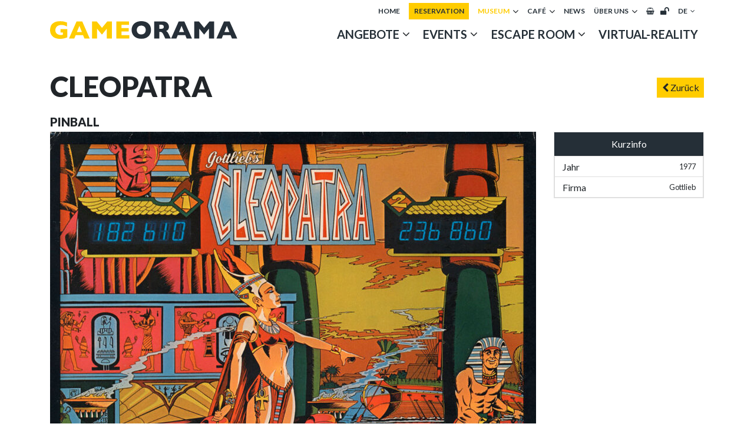

--- FILE ---
content_type: text/html; charset=UTF-8
request_url: https://www.gameorama.ch/de/museum/spielmuseum/flipperkaesten/cleopatra
body_size: 5649
content:
<!DOCTYPE html>
<html lang="de">
<head>
    <meta charset="UTF-8"/>
    <meta name="viewport" content="width=device-width, user-scalable=no, minimum-scale=1.0, maximum-scale=1.0">

    <title>Cleopatra : Das interaktive Spielmuseum in Luzern</title><link href="https://fonts.googleapis.com/css?family=Lato:400,700,900&amp;display=swap" media="screen" rel="stylesheet" type="text/css" />
<link href="/cache-buster-1763570777/var/tmp/fc_eb19ce7242e6c518473fffc908eac0ac.css" media="screen" rel="stylesheet" type="text/css" />
<link href="/cache-buster-1763570777/var/tmp/fc_337aacc22adffefb932dbfef48ac30b6.css" media="print" rel="stylesheet" type="text/css" />
<meta name="m:groups" content="default" />
<meta property="og:type" content="website" />
<meta property="og:url" content="https://www.gameorama.ch/de/museum/spielmuseum/flipperkaesten/cleopatra" />
<meta property="og:image" content="https://www.gameorama.ch/_default_upload_bucket/72002401.jpg" />
<meta property="og:image:width" content="850" />
<meta property="og:image:height" content="1108" />


<link rel="apple-touch-icon" sizes="180x180" href="/static/img/favicon/apple-touch-icon.png">
<link rel="icon" type="image/png" sizes="32x32" href="/static/img/favicon/favicon-32x32.png">
<link rel="icon" type="image/png" sizes="16x16" href="/static/img/favicon/favicon-16x16.png">
<link rel="manifest" href="/static/img/favicon/site.webmanifest">
<link rel="mask-icon" href="/static/img/favicon/safari-pinned-tab.svg" color="#ffcc00">
<link rel="shortcut icon" href="/static/img/favicon/favicon.ico">
<meta name="msapplication-TileColor" content="#252f37">
<meta name="msapplication-config" content="/static/img/favicon/browserconfig.xml">
<meta name="theme-color" content="#ffffff">


<script async src="https://www.googletagmanager.com/gtag/js?id=G-510LCZHVJF"></script>
<script>
        
    window.dataLayer = window.dataLayer || [];
    function gtag() { dataLayer.push(arguments); }
    gtag('js', new Date());

    
        gtag('config', 'G-510LCZHVJF', {"anonymize_ip":true});
    
        </script>
</head>
<body>
    <div id="mm-page">
        
<header id="header" class="header fixed-top">
    <div class="container">
        <div class="d-flex flex-column flex-lg-row justify-content-between align-items-lg-center">
            <div class="d-flex justify-content-between align-items-center align-items-lg-end row-logo">
                <a id="logo" class="scrollto" href="/de">
                    <img class="img-fluid" src="/logos/logo_gameorama_schrift.svg"/>                </a>
                <button class="d-flex d-lg-none align-items-center mmenu-toggle navbar-toggler navbar-light hamburger hamburger--squeeze" type="button" data-toggle="collapse" data-target="#navbar-collapse">
                    <div class="hamburger-box">
                        <div class="hamburger-inner"></div>
                    </div>
                </button>
            </div>
            <div>
                <nav class="service-nav navbar navbar-expand-lg" role="navigation">
                    <div class="collapse navbar-collapse justify-content-end text-center">
                        <ul class="navbar-nav " id="navAccordion">
    <li class="nav-item  main">  <a class="nav-link" href="/de">Home</a></li><li class="nav-item btn btn-primary main">  <a class="nav-link" href="/de/angebote/reservation">Reservation</a></li><li class="nav-item dropdown active  main active active-trail">  <div class="d-flex">  <a class="nav-link pr-2 w-100" href="/de/museum/spielmuseum" data-toggle="collapse" data-target="#collapseNav-servicenav50">Museum  </a>  <span class="ml-auto d-flex" data-target="#collapseNav-servicenav50" data-toggle="collapse"><i class="fa fa-angle-down d-flex align-items-center"></i></span>  </div><div class="dropdown-menu" data-parent="#navAccordion" id="collapseNav-servicenav50" aria-labelledby="navbarDropdown"><div class="dropdown-inner"><a class="dropdown-item active" href="/de/museum/spielmuseum">Spielmuseum</a><div class="ml-3"></div><a class="dropdown-item" href="/de/museum/sonderausstellung_pausenplatzspiele">Sonderausstellung</a></div></div></li><li class="nav-item dropdown  main">  <div class="d-flex">  <a class="nav-link pr-2 w-100" href="/de/cafe/cafe" data-toggle="collapse" data-target="#collapseNav-servicenav304">Café  </a>  <span class="ml-auto d-flex" data-target="#collapseNav-servicenav304" data-toggle="collapse"><i class="fa fa-angle-down d-flex align-items-center"></i></span>  </div><div class="dropdown-menu" data-parent="#navAccordion" id="collapseNav-servicenav304" aria-labelledby="navbarDropdown"><div class="dropdown-inner"><a class="dropdown-item" href="/de/cafe/cafe">Café</a><a class="dropdown-item" href="/de/cafe/brettspiele">Brettspiele</a></div></div></li><li class="nav-item  main">  <a class="nav-link" href="/de/news">News</a></li><li class="nav-item dropdown  main">  <div class="d-flex">  <a class="nav-link pr-2 w-100" href="/de/ueber-uns/sponsoren" data-toggle="collapse" data-target="#collapseNav-servicenav8">Über uns  </a>  <span class="ml-auto d-flex" data-target="#collapseNav-servicenav8" data-toggle="collapse"><i class="fa fa-angle-down d-flex align-items-center"></i></span>  </div><div class="dropdown-menu" data-parent="#navAccordion" id="collapseNav-servicenav8" aria-labelledby="navbarDropdown"><div class="dropdown-inner"><a class="dropdown-item" href="/de/ueber-uns/jobs/praktikum">Jobs</a><div class="ml-3"><a class="dropdown-item subnav" href="/de/ueber-uns/jobs/praktikum">Praktikum</a></div><a class="dropdown-item" href="/de/ueber-uns/team">Team</a><a class="dropdown-item" href="/de/ueber-uns/leitbild">Leitbild</a><a class="dropdown-item" href="/de/ueber-uns/geschichte">Geschichte</a><a class="dropdown-item" href="/de/ueber-uns/medien">Medien</a><a class="dropdown-item" href="/de/ueber-uns/sponsoren">Sponsoren und Verbände</a><a class="dropdown-item" href="/de/ueber-uns/crowdfunding">Crowdfunding</a><a class="dropdown-item" href="/de/ueber-uns/crowdfunding2">Crowdfunding 2.0</a><a class="dropdown-item" href="/de/ueber-uns/tipps">Tipps</a><a class="dropdown-item" href="/de/ueber-uns/goennerverein">Gönnerverein</a><div class="ml-3"></div></div></div></li><li class="nav-item  main">  <a class="nav-link" href="/de/checkout"><i class="fa fa-shopping-basket"></i></a></li></ul>
                                <a class="members" href="/de/members/login"><i class="fa fa-unlock"></i></a>
                                    <ul class="navbar-nav">
        <li class="dropdown main">
            <a class="nav-link d-flex align-items-center" data-toggle="dropdown" data-target="#lngchooser">
                de                <i class="pl-2 fa fa-angle-down"></i>
            </a>
            <div class="dropdown-menu dropdown-menu-right" id="lngchooser">
                <div class="dropdown-inner">
                    <a class="dropdown-item" href="/de">Deutsch</a><a class="dropdown-item" href="/en">English</a><a class="dropdown-item" href="/fr">Français</a>                </div>
            </div>
        </li>
    </ul>
                        </div>
                </nav>
                <nav class="main-nav navbar navbar-expand-lg" role="navigation">
                    <div class="collapse navbar-collapse justify-content-end text-center">
                        <ul class="navbar-nav " id="navAccordion">
    <li class="nav-item dropdown  main">  <div class="d-flex">  <a class="nav-link pr-2 w-100" href="" data-toggle="collapse" data-target="#collapseNav-303">Angebote  </a>  <span class="ml-auto d-flex" data-target="#collapseNav-303" data-toggle="collapse"><i class="fa fa-angle-down d-flex align-items-center"></i></span>  </div><div class="dropdown-menu" data-parent="#navAccordion" id="collapseNav-303" aria-labelledby="navbarDropdown"><div class="dropdown-inner"><a class="dropdown-item" href="/de/angebote/reservation">Reservation</a><div class="ml-3"></div><a class="dropdown-item" href="/de/angebote/gruppenangebote">Gruppenangebote</a><div class="ml-3"></div><a class="dropdown-item" href="/de/angebote/schulklassen">Schulklassen</a><div class="ml-3"></div><a class="dropdown-item" href="/de/angebote/gaminglounge">Gaming Lounge</a><a class="dropdown-item" href="/de/angebote/leiterwaegeli">Leiterwägeli</a><a class="dropdown-item" href="/de/angebote/gutscheine">Gutscheine</a><a class="dropdown-item" href="/de/angebote/offiziersmesse">Offiziersmesse</a></div></div></li><li class="nav-item dropdown  main">  <div class="d-flex">  <a class="nav-link pr-2 w-100" href="/de/events/kalender" data-toggle="collapse" data-target="#collapseNav-302">Events  </a>  <span class="ml-auto d-flex" data-target="#collapseNav-302" data-toggle="collapse"><i class="fa fa-angle-down d-flex align-items-center"></i></span>  </div><div class="dropdown-menu" data-parent="#navAccordion" id="collapseNav-302" aria-labelledby="navbarDropdown"><div class="dropdown-inner"><a class="dropdown-item" href="/de/events/kalender">kalender</a><a class="dropdown-item" href="/de/events/poker">Poker</a><a class="dropdown-item" href="/de/events/gameolymp">Gameolymp</a><a class="dropdown-item" href="/de/events/brettspielabend">Brettspielabend</a><a class="dropdown-item" href="/de/events/seniorenangebote">Seniorenangebote</a><a class="dropdown-item" href="/de/events/klask">klask</a><a class="dropdown-item" href="/de/events/rollenspiele">Rollenspiele</a><a class="dropdown-item" href="/de/events/prototyp-testing">Prototyp-Testing</a><a class="dropdown-item" href="/de/angebote/gruppenangebote">Dein Event im Gameorama</a></div></div></li><li class="nav-item dropdown  main">  <div class="d-flex">  <a class="nav-link pr-2 w-100" href="/de/escape-room/riddle" data-toggle="collapse" data-target="#collapseNav-385">Escape Room  </a>  <span class="ml-auto d-flex" data-target="#collapseNav-385" data-toggle="collapse"><i class="fa fa-angle-down d-flex align-items-center"></i></span>  </div><div class="dropdown-menu" data-parent="#navAccordion" id="collapseNav-385" aria-labelledby="navbarDropdown"><div class="dropdown-inner"><a class="dropdown-item" href="/de/escape-room/riddle">Detektivbüro Riddle</a><div class="ml-3"></div><a class="dropdown-item" href="/de/escape-room/iss-riddle">ISS Riddle</a><div class="ml-3"></div><a class="dropdown-item" href="/de/escape-room/outdoor-escape">Outdoor Escape</a></div></div></li><li class="nav-item  main">  <a class="nav-link" href="/de/vr">Virtual-Reality</a></li></ul>
                    </div>
                </nav>
            </div>
        </div>
    </div>
</header><main><div class="container"></div><section>
    <div class="container">
        <div class="row mb-4">
            <div class="order-2 order-md-1 col-md-10">
                <h1>Cleopatra</h1>
            </div>
            <div class="order-1 order-md-2 mb-4 mb-md-0 col-md-2 d-flex justify-content-end align-items-center">
                <a class="btn btn-primary text-nowrap" href="/de/museum/spielmuseum"><i class="fa fa-chevron-left"></i> Zurück</a>
            </div>
        </div>

        <h2>Pinball</h2>

        <div class="row mb-5">
            <div class="col-md-9">
                <figure class="figure">
                    <img width="825" height="1075" class="img-fluid figure-img" alt="" title="" src="/_default_upload_bucket/image-thumb__3191__exhibition-mainimage/72002401.pjpeg" srcset="/_default_upload_bucket/image-thumb__3191__exhibition-mainimage/72002401.pjpeg 1x, /_default_upload_bucket/image-thumb__3191__exhibition-mainimage/72002401@2x.pjpeg 2x" />                    <figcaption class="figure-caption"></figcaption>
                </figure>
                <p>Von diesem Flipperkasten für 4 Personen wurden 7300 Stück hergestellt.</p>

                                    <div class="pimcore_area_faq pimcore_area_content mt-5">
                        <div class="faq-section" id="exhibition-faq" itemscope itemtype="https://schema.org/FAQPage">
                                                                <div class="faq-item" itemscope itemprop="mainEntity" itemtype="https://schema.org/Question">
                                        <a class="h2 mb-0 d-flex justify-content-between">
                                            <div class="d-flex align-items-center">
                                                <i class="icon"><img src="/static/img/icons/howitworks.svg"/></i>
                                                <div itemprop="name" class="mt-1">
                                                    Wie das Spiel funktioniert                                                </div>
                                            </div>
                                        </a>
                                        <div class="" id="faq-howitworks" data-parent="#exhibition-faq" itemscope itemprop="acceptedAnswer" itemtype="https://schema.org/Answer">
                                            <div itemprop="text" class="text-indent">
                                                <p>Mit einer farblich passenden Bonusfunktion können bis zu 30'000 Punkte pro Ball erzielt werden.Werden entsprechend farbige Drop Targets und Rollovers getroffen, leuchten die Bonuswertanzeigen auf.</p>

<p>Wenn alle Farben in der Rollover-Sequenz getroffen werden oder wenn alle Drop-Targets getroffen werden, leuchten die Side-Star-Targets auf, um einen zusätzlichen Ball zu erhalten.</p>

<p>Wenn alle Drop-Targets getroffen werden und alle Rollover-Farben herauskommen, leuchten die Side-Star-Targets auf, um Wiederholungen zu erzielen.</p>
                                            </div>
                                        </div>
                                    </div>
                                                            </div>
                    </div>
                                </div>
            <div class="col-md-3">
                <div class="card">
                    <div class="card-header text-center bg-secondary text-white">
                        Kurzinfo                    </div>
                    <div class="card-body p-0">
                                                <ul class="list-group">
                                                                <li class="list-group-item">
                                        <div class="d-flex w-100 align-items-center justify-content-between">
                                            <h5 class="mb-0 mr-2">Jahr</h5>
                                            <small class="text-right">1977</small>
                                        </div>
                                    </li>
                                                                        <li class="list-group-item">
                                        <div class="d-flex w-100 align-items-center justify-content-between">
                                            <h5 class="mb-0 mr-2">Firma</h5>
                                            <small class="text-right">Gottlieb</small>
                                        </div>
                                    </li>
                                                            </ul>
                    </div>
                </div>
                            </div>
        </div>
    </div>
</section></main><footer>
    <div class="container footer-container">
        <div class="row">
            <div class="col-footer col-sm-6 col-md-4">
                <p>Gameorama AG<br />
Hirschengraben 49<br />
6003&nbsp;Luzern<br />
<a data-id="szWvMyzWfXm" href="javascript:eemto('vasb/tnzrbenzn.pu?fhowrpg=Xbagnxg%20%P3%OPore%20Jrofvgr')">Aktivieren Sie Javascript um diese geschützte E-Mail Adresse zu sehen.</a></p>
            </div>
            <div class="col-footer col-sm-6 col-md-4">
                <p><a href="https://www.facebook.com/gameorama.lu/"><i class="fa fa-facebook"></i></a>&nbsp;<a href="https://www.tripadvisor.ch/Attraction_Review-g188064-d21053989-Reviews-Gameorama-Lucerne.html?m=19905"><i class="fa fa-tripadvisor"></i></a>&nbsp;<a href="https://www.instagram.com/gameorama.ch/"><i class="fa fa-instagram"></i></a></p>

<p><a href="/de/impressum">Impressum</a><br />
<a href="/de/agb">AGB</a><br />
<a href="/de/datenschutz">Datenschutzerklärung</a></p>
            </div>
            <div class="col-footer col-sm-6 col-md-4">
                <p><a href="https://www.tripadvisor.ch/Attraction_Review-g188064-d21053989-Reviews-Gameorama-Lucerne.html"><img src="/logos/image-thumb__4236__auto_3676c64ddaaf9013ebcb0da9a5cef885/tripadvisor-award-2025.png" style="width: 100px;" /></a>&nbsp; &nbsp; &nbsp;&nbsp;<a aria-label="OK:GO Zugänglichkeitsinformationen" href="https://www.ginto.guide/entries/f23caa92-21c0-4e89-9d92-edd5b233b7ef?lnk_src=business" target="_blank"><svg aria-labelledby="okgo-inline_logo-title okgo-inline_logo-desc" role="img" style="width: 100px; height: auto" viewbox="0 0 110.22 120" xmlns="http://www.w3.org/2000/svg">
<title id="okgo-inline_logo-title"></title>
<desc id="okgo-inline_logo-desc">Für Zugänglichkeitsinformationen hier klicken.</desc> <g> <path d="M38.07,47.26c-8.7-8.7-22.85-8.7-31.54,0-8.7,8.7-8.7,22.85,0,31.54,4.35,4.35,10.06,6.52,15.77,6.52s11.42-2.17,15.77-6.52c8.7-8.7,8.7-22.85,0-31.54Zm-2.67,15.8c0,3.51-1.34,6.8-3.81,9.27-5.1,5.1-13.42,5.08-18.54-.04-5.12-5.12-5.14-13.44-.04-18.54,2.54-2.54,5.89-3.81,9.23-3.81s6.74,1.29,9.31,3.85c2.47,2.47,3.84,5.77,3.85,9.27Z" fill="#FFF"></path> <path d="M70.43,81.47c-.66-.67-1.33-1.36-2.11-1.92l-.72-.51-17.15,17.15,6.19,6.19,10.27-10.27c2.36,5,1.4,10.95-2.53,14.88-5.1,5.1-13.42,5.08-18.54-.04-5.21-5.21-5.32-13.26-.25-18.33,2.44-2.44,5.78-3.83,9.17-3.83h1.04v-9.44l-1.05,.02c-5.8,.09-11.26,2.41-15.38,6.53-4.22,4.22-6.55,9.83-6.56,15.79-.01,5.97,2.3,11.58,6.52,15.79,4.22,4.22,9.82,6.54,15.77,6.54s11.56-2.32,15.77-6.54c8.7-8.7,8.7-22.85,0-31.54l-.44-.45Z" fill="#FFF"></path> <path d="M103.68,47.26c-4.22-4.22-9.82-6.54-15.77-6.54s-11.55,2.32-15.77,6.54c-4.22,4.22-6.54,9.82-6.54,15.77s2.32,11.56,6.54,15.77c4.22,4.22,9.82,6.54,15.77,6.54s11.56-2.32,15.77-6.54c4.22-4.22,6.54-9.82,6.54-15.77s-2.32-11.56-6.54-15.77Zm-6.48,25.06c-5.1,5.1-13.42,5.08-18.54-.04-5.12-5.12-5.14-13.44-.04-18.54,2.54-2.54,5.89-3.81,9.23-3.81s6.74,1.29,9.31,3.85c5.12,5.12,5.14,13.44,.04,18.54Z" fill="#FFF"></path> <polygon fill="#FFF" points="64.01 53.04 55.63 44.66 55.63 39.77 77.27 39.77 86.34 30.71 55.63 30.71 55.63 0 46.67 8.96 46.67 35.7 33.3 22.33 26.81 28.82 57.52 59.52 64.01 53.04"></polygon> <path d="M87.52,63.03c0,3.2,2.59,5.79,5.79,5.79s5.79-2.59,5.79-5.79-2.59-5.79-5.79-5.79c-3.2,0-5.79,2.59-5.79,5.79Z" fill="#FFF"></path> <circle cx="27.69" cy="63.03" fill="#FFF" r="5.79" transform="translate(-22.01 15.4) rotate(-22.5)"></circle> </g> </svg></a></p>
            </div>
            <div class="col-12 col-footer-info text-muted">
                <div class="d-flex justify-content-between">
                                        <div class="copy-wrapper">
                        &copy; 2026 – gameorama luzern                    </div>
                    <div>
                        mit freundlicher Unterstützung der <a href="https://www.nambu.ch">nambu GmbH</a>
                    </div>
                </div>
            </div>
        </div>
    </div>
</footer>
<script src="https://maps.googleapis.com/maps/api/js?key=AIzaSyDptTF_RGZzjeDScUcQHMJllLthf5ergkg&amp;v=3&amp;libraries=visualization"></script>
<script src="/cache-buster-1763570778/var/tmp/fc_07aa63e9debc6da89c75800275ffff96.js"></script>            <nav id="mmenu">
                <ul class="navigation">
    <li>
        <a id="pimcore-navigation-renderer-menu-11" class=" main" href="/de">Home</a>
    </li>
    <li>
        <a id="pimcore-navigation-renderer-menu-514" class="btn btn-primary main" href="/de/angebote/reservation">Reservation</a>
    </li>
    <li>
        <span id="pimcore-navigation-renderer-menu-303" class=" main">Angebote</span>
        <ul>
            <li>
                <a id="pimcore-navigation-renderer-menu-100" href="/de/angebote/reservation">Reservation</a>
            </li>
            <li>
                <a id="pimcore-navigation-renderer-menu-93" href="/de/angebote/gruppenangebote">Gruppenangebote</a>
            </li>
            <li>
                <a id="pimcore-navigation-renderer-menu-209" href="/de/angebote/schulklassen">Schulklassen</a>
            </li>
            <li>
                <a id="pimcore-navigation-renderer-menu-212" href="/de/angebote/gaminglounge">Gaming Lounge</a>
            </li>
            <li>
                <a id="pimcore-navigation-renderer-menu-213" href="/de/angebote/leiterwaegeli">Leiterwägeli</a>
            </li>
            <li>
                <a id="pimcore-navigation-renderer-menu-194" href="/de/angebote/gutscheine">Gutscheine</a>
            </li>
            <li>
                <a id="pimcore-navigation-renderer-menu-524" href="/de/angebote/offiziersmesse">Offiziersmesse</a>
            </li>
        </ul>
    </li>
    <li class="active">
        <a id="pimcore-navigation-renderer-menu-50" class=" main active active-trail" href="/de/museum/spielmuseum">Museum</a>
        <ul>
            <li class="active">
                <a id="pimcore-navigation-renderer-menu-37" title="Spielmuseum" class=" active active-trail" href="/de/museum/spielmuseum">Spielmuseum</a>
            </li>
            <li>
                <a id="pimcore-navigation-renderer-menu-517" href="/de/museum/sonderausstellung_pausenplatzspiele">Sonderausstellung</a>
            </li>
        </ul>
    </li>
    <li>
        <a id="pimcore-navigation-renderer-menu-304" class=" main" href="/de/cafe/cafe">Café</a>
        <ul>
            <li>
                <a id="pimcore-navigation-renderer-menu-318" href="/de/cafe/cafe">Café</a>
            </li>
            <li>
                <a id="pimcore-navigation-renderer-menu-40" href="/de/cafe/brettspiele">Brettspiele</a>
            </li>
        </ul>
    </li>
    <li>
        <a id="pimcore-navigation-renderer-menu-302" class=" main" href="/de/events/kalender">Events</a>
        <ul>
            <li>
                <a id="pimcore-navigation-renderer-menu-69" href="/de/events/kalender">kalender</a>
            </li>
            <li>
                <a id="pimcore-navigation-renderer-menu-280" href="/de/events/poker">Poker</a>
            </li>
            <li>
                <a id="pimcore-navigation-renderer-menu-527" href="/de/events/gameolymp">Gameolymp</a>
            </li>
            <li>
                <a id="pimcore-navigation-renderer-menu-454" href="/de/events/brettspielabend">Brettspielabend</a>
            </li>
            <li>
                <a id="pimcore-navigation-renderer-menu-300" href="/de/events/seniorenangebote">Seniorenangebote</a>
            </li>
            <li>
                <a id="pimcore-navigation-renderer-menu-310" href="/de/events/klask">klask</a>
            </li>
            <li>
                <a id="pimcore-navigation-renderer-menu-461" href="/de/events/rollenspiele">Rollenspiele</a>
            </li>
            <li>
                <a id="pimcore-navigation-renderer-menu-525" href="/de/events/prototyp-testing">Prototyp-Testing</a>
            </li>
            <li>
                <a id="pimcore-navigation-renderer-menu-515" href="/de/angebote/gruppenangebote">Dein Event im Gameorama</a>
            </li>
        </ul>
    </li>
    <li>
        <a id="pimcore-navigation-renderer-menu-385" class=" main" href="/de/escape-room/riddle">Escape Room</a>
        <ul>
            <li>
                <a id="pimcore-navigation-renderer-menu-104" href="/de/escape-room/riddle">Detektivbüro Riddle</a>
            </li>
            <li>
                <a id="pimcore-navigation-renderer-menu-531" href="/de/escape-room/iss-riddle">ISS Riddle</a>
            </li>
            <li>
                <a id="pimcore-navigation-renderer-menu-386" href="/de/escape-room/outdoor-escape">Outdoor Escape</a>
            </li>
        </ul>
    </li>
    <li>
        <a id="pimcore-navigation-renderer-menu-366" class=" main" href="/de/vr">Virtual-Reality</a>
    </li>
    <li>
        <a id="pimcore-navigation-renderer-menu-13" class=" main" href="/de/news">News</a>
    </li>
    <li>
        <a id="pimcore-navigation-renderer-menu-8" class=" main" href="/de/ueber-uns/sponsoren">Über uns</a>
        <ul>
            <li>
                <a id="pimcore-navigation-renderer-menu-455" href="/de/ueber-uns/jobs/praktikum">Jobs</a>
                <ul>
                    <li>
                        <a id="pimcore-navigation-renderer-menu-364" href="/de/ueber-uns/jobs/praktikum">Praktikum</a>
                    </li>
                </ul>
            </li>
            <li>
                <a id="pimcore-navigation-renderer-menu-4" href="/de/ueber-uns/team">Team</a>
            </li>
            <li>
                <a id="pimcore-navigation-renderer-menu-236" href="/de/ueber-uns/leitbild">Leitbild</a>
            </li>
            <li>
                <a id="pimcore-navigation-renderer-menu-6" href="/de/ueber-uns/geschichte">Geschichte</a>
            </li>
            <li>
                <a id="pimcore-navigation-renderer-menu-34" href="/de/ueber-uns/medien">Medien</a>
            </li>
            <li>
                <a id="pimcore-navigation-renderer-menu-84" href="/de/ueber-uns/sponsoren">Sponsoren und Verbände</a>
            </li>
            <li>
                <a id="pimcore-navigation-renderer-menu-85" href="/de/ueber-uns/crowdfunding">Crowdfunding</a>
            </li>
            <li>
                <a id="pimcore-navigation-renderer-menu-363" href="/de/ueber-uns/crowdfunding2">Crowdfunding 2.0</a>
            </li>
            <li>
                <a id="pimcore-navigation-renderer-menu-65" title="tipps" href="/de/ueber-uns/tipps">Tipps</a>
            </li>
            <li>
                <a id="pimcore-navigation-renderer-menu-343" href="/de/ueber-uns/goennerverein">Gönnerverein</a>
            </li>
        </ul>
    </li>
    <li>
        <a id="pimcore-navigation-renderer-menu-10" class=" main" href="/de/checkout"><i class="fa fa-shopping-basket"></i></a>
    </li>
</ul>            </nav>
                </div>
<script type="text/javascript">$(document).ready(function() {$("[data-id=szWvMyzWfXm]").html('info@gameorama.ch');});</script></body>
</html>


--- FILE ---
content_type: text/css
request_url: https://www.gameorama.ch/cache-buster-1763570777/var/tmp/fc_337aacc22adffefb932dbfef48ac30b6.css
body_size: -48
content:
header nav{display:none!important}header .navbar-toggler{display:none!important}

--- FILE ---
content_type: image/svg+xml
request_url: https://www.gameorama.ch/logos/logo_gameorama_schrift.svg
body_size: 1799
content:
<?xml version="1.0" encoding="UTF-8" standalone="no"?>
<!-- Generator: Adobe Illustrator 18.0.0, SVG Export Plug-In . SVG Version: 6.00 Build 0)  -->

<svg
   xmlns:dc="http://purl.org/dc/elements/1.1/"
   xmlns:cc="http://creativecommons.org/ns#"
   xmlns:rdf="http://www.w3.org/1999/02/22-rdf-syntax-ns#"
   xmlns:svg="http://www.w3.org/2000/svg"
   xmlns="http://www.w3.org/2000/svg"
   xmlns:sodipodi="http://sodipodi.sourceforge.net/DTD/sodipodi-0.dtd"
   xmlns:inkscape="http://www.inkscape.org/namespaces/inkscape"
   version="1.1"
   id="Ebene_1"
   x="0px"
   y="0px"
   viewBox="0 0 303.29999 28.6"
   enable-background="new 0 0 303.4 207.6"
   xml:space="preserve"
   sodipodi:docname="Logo_Gameorama_Schrift.svg"
   width="303.29999"
   height="28.6"
   inkscape:version="0.92.3 (2405546, 2018-03-11)"><metadata
   id="metadata117"><rdf:RDF><cc:Work
       rdf:about=""><dc:format>image/svg+xml</dc:format><dc:type
         rdf:resource="http://purl.org/dc/dcmitype/StillImage" /><dc:title></dc:title></cc:Work></rdf:RDF></metadata><defs
   id="defs115" /><sodipodi:namedview
   pagecolor="#ffffff"
   bordercolor="#666666"
   borderopacity="1"
   objecttolerance="10"
   gridtolerance="10"
   guidetolerance="10"
   inkscape:pageopacity="0"
   inkscape:pageshadow="2"
   inkscape:window-width="2258"
   inkscape:window-height="893"
   id="namedview113"
   showgrid="false"
   fit-margin-top="0"
   fit-margin-left="0"
   fit-margin-right="0"
   fit-margin-bottom="0"
   inkscape:zoom="2.2702202"
   inkscape:cx="163.8078"
   inkscape:cy="84.609653"
   inkscape:window-x="43"
   inkscape:window-y="27"
   inkscape:window-maximized="0"
   inkscape:current-layer="g110" />
<g
   id="g110"
   transform="translate(-0.1,-156.6)">
	<g
   id="g20">
		<path
   d="m 28,182.8 c -0.6,0.2 -1.1,0.4 -1.5,0.6 -0.4,0.1 -0.8,0.3 -1.2,0.4 -0.4,0.1 -1,0.3 -1.7,0.5 -1.3,0.3 -2.5,0.5 -3.8,0.7 -1.3,0.2 -2.6,0.2 -4,0.2 -2.8,0 -5.4,-0.5 -7.8,-1.5 -2.4,-1 -4.3,-2.6 -5.7,-4.8 -1.4,-2.2 -2.2,-4.8 -2.2,-8 0,-2 0.4,-4 1.1,-6 0.7,-2 1.9,-3.5 3.4,-4.7 1.3,-1 2.5,-1.7 3.8,-2.2 1.3,-0.5 2.5,-0.9 3.8,-1 1.2,-0.2 2.6,-0.3 4.1,-0.3 2.4,0 4.5,0.2 6,0.5 1.6,0.4 3.3,0.9 5.2,1.5 v 6.6 c -1.3,-0.7 -2.6,-1.3 -4,-1.8 -1.4,-0.5 -3.1,-0.7 -5.2,-0.7 -2.4,0 -4.3,0.5 -5.8,1.4 -1.4,0.9 -2.5,2 -3,3.3 -0.6,1.3 -0.9,2.5 -0.9,3.7 0,1.4 0.3,2.7 1,3.9 0.7,1.2 1.6,2.1 3,2.8 1.4,0.7 2.9,1.1 4.8,1.1 1.1,0 2.2,-0.1 3.4,-0.4 V 175 H 17 v -5.6 h 11 z"
   id="path2"
   inkscape:connector-curvature="0"
   style="fill:#ffcc00" />
		<path
   d="m 64.4,184.8 h -8.6 l -2.3,-5.6 H 41.6 l -2.3,5.6 H 30.7 L 43,157 h 9.2 z m -12.7,-10.5 -4.1,-10.1 -4.1,10.1 z"
   id="path4"
   inkscape:connector-curvature="0"
   style="fill:#ffcc00" />
		<path
   d="M 100.4,184.8 H 92 v -16.1 l -7.5,9.3 h -0.7 l -7.6,-9.3 v 16.1 H 68.1 V 157 h 7.6 l 8.5,10.4 8.6,-10.4 h 7.6 z"
   id="path6"
   inkscape:connector-curvature="0"
   style="fill:#ffcc00" />
		<path
   d="M 128.3,184.8 H 107.4 V 157 H 128 v 5.6 h -12.2 v 5.1 h 11.7 v 5.6 h -11.7 v 5.9 h 12.6 v 5.6 z"
   id="path8"
   inkscape:connector-curvature="0"
   style="fill:#ffcc00" />
		<path
   d="m 163.6,170.9 c 0,2.6 -0.6,5 -1.8,7.1 -1.2,2.2 -3,3.9 -5.3,5.2 -2.3,1.3 -5.2,1.9 -8.6,1.9 -3.4,0 -6.3,-0.7 -8.7,-2 -2.4,-1.3 -4.1,-3.1 -5.3,-5.3 -1.2,-2.2 -1.7,-4.5 -1.7,-7 0,-2.5 0.6,-4.8 1.7,-7 1.1,-2.2 2.9,-3.9 5.3,-5.2 2.4,-1.3 5.3,-2 8.7,-2 2.6,0 4.8,0.4 6.9,1.1 2.1,0.7 3.7,1.8 5,3.1 1.3,1.3 2.3,2.8 2.9,4.5 0.6,1.8 0.9,3.7 0.9,5.6 z m -8.5,0 c 0,-1 -0.2,-2 -0.5,-2.9 -0.3,-0.9 -0.8,-1.6 -1.4,-2.2 -0.6,-0.6 -1.4,-1.1 -2.3,-1.5 -0.9,-0.4 -1.9,-0.5 -3.1,-0.5 -2.2,0 -4,0.7 -5.3,2 -1.3,1.3 -1.9,3 -1.9,5.1 0,2.1 0.6,3.8 1.9,5.2 1.3,1.4 3,2 5.3,2 1.5,0 2.8,-0.3 3.9,-0.9 1.1,-0.6 1.9,-1.4 2.5,-2.5 0.6,-1.2 0.9,-2.5 0.9,-3.8 z"
   id="path10"
   inkscape:connector-curvature="0"
   style="fill:#262f38" />
		<path
   d="m 195.7,184.8 h -9 l -2.2,-4.9 c -0.8,-1.8 -1.5,-3.1 -2.2,-4 -0.6,-0.8 -1.3,-1.4 -1.9,-1.6 -0.6,-0.2 -1.4,-0.3 -2.4,-0.3 h -0.9 v 10.8 h -8.4 V 157 h 14.2 c 2.3,0 4.2,0.5 5.6,1.4 1.5,0.9 2.5,2.1 3.2,3.4 0.6,1.3 1,2.6 1,3.8 0,1.4 -0.3,2.6 -0.8,3.6 -0.5,1 -1.1,1.7 -1.7,2.1 -0.6,0.4 -1.3,0.9 -2,1.3 0.9,0.5 1.6,1.1 2.2,1.9 0.6,0.7 1.4,2.2 2.4,4.3 z m -11.4,-19 c 0,-1.3 -0.4,-2.2 -1.3,-2.7 -0.8,-0.5 -2.2,-0.8 -4.1,-0.8 h -1.8 v 6.7 h 1.8 c 2,0 3.4,-0.2 4.2,-0.7 0.8,-0.4 1.2,-1.3 1.2,-2.5 z"
   id="path12"
   inkscape:connector-curvature="0"
   style="fill:#262f38" />
		<path
   d="m 230,184.8 h -8.6 l -2.3,-5.6 H 207 l -2.3,5.6 h -8.6 l 12.3,-27.7 h 9.2 z m -12.8,-10.5 -4.1,-10.1 -4.1,10.1 z"
   id="path14"
   inkscape:connector-curvature="0"
   style="fill:#262f38" />
		<path
   d="m 265.9,184.8 h -8.4 V 168.7 L 250,178 h -0.7 l -7.6,-9.3 v 16.1 h -8.1 V 157 h 7.6 l 8.5,10.4 8.6,-10.4 h 7.6 z"
   id="path16"
   inkscape:connector-curvature="0"
   style="fill:#262f38" />
		<path
   d="m 303.4,184.8 h -8.6 l -2.3,-5.6 h -12.1 l -2.3,5.6 h -8.6 l 12.3,-27.7 h 9.2 z m -12.8,-10.5 -4.1,-10.1 -4.1,10.1 z"
   id="path18"
   inkscape:connector-curvature="0"
   style="fill:#262f38" />
	</g>
	
	
	
	
	
	
	
</g>
</svg>

--- FILE ---
content_type: image/svg+xml
request_url: https://www.gameorama.ch/static/img/icons/howitworks.svg
body_size: 984
content:
<?xml version="1.0" encoding="utf-8"?>
<!-- Generator: Adobe Illustrator 17.0.0, SVG Export Plug-In . SVG Version: 6.00 Build 0)  -->
<!DOCTYPE svg PUBLIC "-//W3C//DTD SVG 1.1//EN" "http://www.w3.org/Graphics/SVG/1.1/DTD/svg11.dtd">
<svg version="1.1" id="Ebene_1" xmlns="http://www.w3.org/2000/svg" xmlns:xlink="http://www.w3.org/1999/xlink" x="0px" y="0px"
	 width="40px" height="40px" viewBox="0 0 40 40" enable-background="new 0 0 40 40" xml:space="preserve">
<circle cx="20" cy="20" r="20"/>
<g>
	<path fill="#FFFFFF" d="M30.318,12.779c-0.051-0.258-0.125-0.513-0.224-0.766c-0.098-0.251-0.22-0.484-0.358-0.707l1.199-1.507
		l-2.317-1.841L27.42,9.47c-0.499-0.172-1.029-0.253-1.568-0.236l-0.706-1.789l-2.748,1.09l0.706,1.789
		c-0.404,0.352-0.735,0.775-0.983,1.239l-1.906-0.283l-0.433,2.926l1.906,0.283c0.051,0.255,0.124,0.51,0.222,0.761
		c0.101,0.253,0.222,0.489,0.359,0.71l-1.197,1.512l2.316,1.837l1.198-1.509c0.498,0.169,1.027,0.248,1.564,0.232l0.708,1.791
		l2.751-1.087l-0.71-1.791c0.405-0.353,0.737-0.775,0.983-1.242l1.906,0.285l0.433-2.927L30.318,12.779z M26.922,15.959
		c-1.283,0.506-2.739-0.127-3.246-1.409c-0.506-1.283,0.124-2.736,1.407-3.242c1.283-0.506,2.738,0.124,3.244,1.406
		C28.837,13.996,28.204,15.451,26.922,15.959z"/>
	<circle fill="#FFFFFF" cx="26.003" cy="13.633" r="1.77"/>
	<path fill="#FFFFFF" d="M25.785,23.434l-1.062-4.127l-2.69,0.694c-0.212-0.311-0.452-0.608-0.724-0.887
		c-0.273-0.278-0.567-0.526-0.875-0.743l0.743-2.677l-4.106-1.14l-0.743,2.677c-0.757,0.055-1.508,0.239-2.212,0.566l-1.942-1.979
		l-3.043,2.984l1.942,1.979c-0.336,0.699-0.538,1.444-0.607,2.201l-2.69,0.692l1.063,4.129l2.691-0.694
		c0.208,0.31,0.449,0.609,0.724,0.887c0.271,0.277,0.565,0.523,0.873,0.741l-0.746,2.675l4.108,1.142l0.744-2.674
		c0.756-0.055,1.506-0.244,2.208-0.57l1.944,1.982l3.043-2.984l-1.944-1.981c0.339-0.697,0.542-1.443,0.61-2.198L25.785,23.434z
		 M19.305,26.129c-1.419,1.392-3.707,1.37-5.098-0.048c-1.39-1.418-1.371-3.706,0.048-5.097c1.419-1.392,3.705-1.372,5.098,0.048
		C20.746,22.449,20.724,24.736,19.305,26.129z"/>
	<circle fill="#FFFFFF" cx="16.78" cy="23.556" r="2.61"/>
</g>
</svg>
